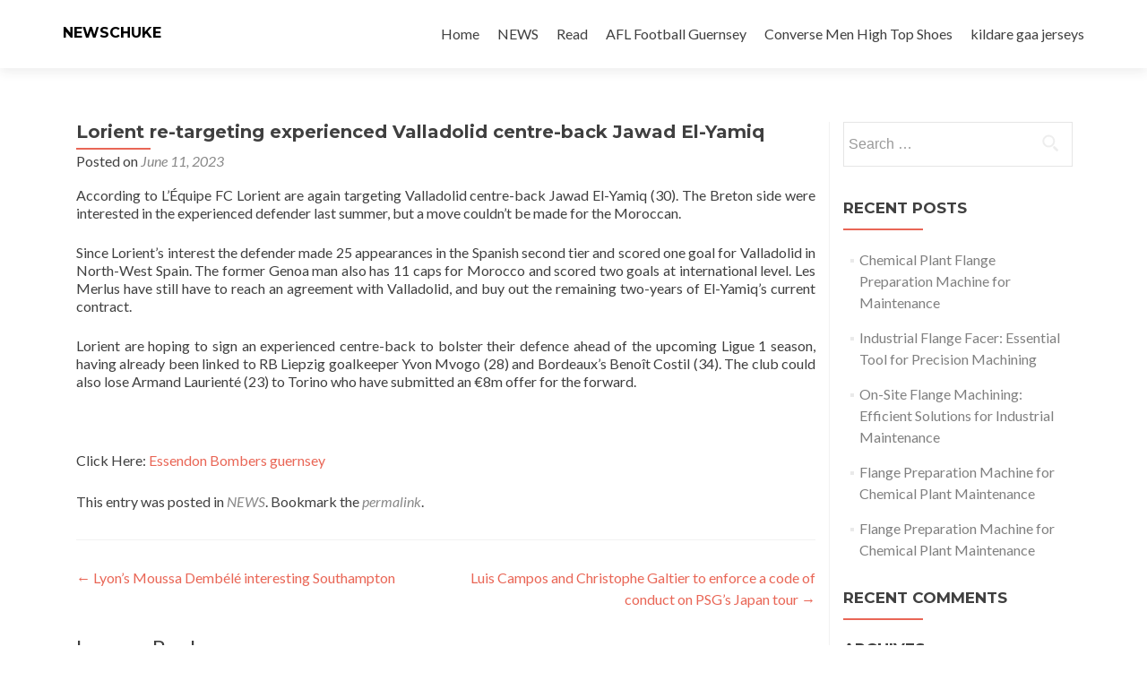

--- FILE ---
content_type: text/html; charset=UTF-8
request_url: https://ihesab.com/archives/13721
body_size: 9586
content:
<!DOCTYPE html>

<html lang="en-US">

<head>

<meta charset="UTF-8">
<meta name="viewport" content="width=device-width, initial-scale=1">
<link rel="profile" href="https://gmpg.org/xfn/11">
<link rel="pingback" href="https://ihesab.com/xmlrpc.php">

<title>Lorient re-targeting experienced Valladolid centre-back Jawad El-Yamiq &#8211; NEWSCHUKE</title>
<meta name='robots' content='max-image-preview:large' />
<link rel='dns-prefetch' href='//fonts.googleapis.com' />
<link rel="alternate" type="application/rss+xml" title="NEWSCHUKE &raquo; Feed" href="https://ihesab.com/feed" />
<link rel="alternate" type="application/rss+xml" title="NEWSCHUKE &raquo; Comments Feed" href="https://ihesab.com/comments/feed" />
<link rel="alternate" type="application/rss+xml" title="NEWSCHUKE &raquo; Lorient re-targeting experienced Valladolid centre-back Jawad El-Yamiq Comments Feed" href="https://ihesab.com/archives/13721/feed" />
<link rel="alternate" title="oEmbed (JSON)" type="application/json+oembed" href="https://ihesab.com/wp-json/oembed/1.0/embed?url=https%3A%2F%2Fihesab.com%2Farchives%2F13721" />
<link rel="alternate" title="oEmbed (XML)" type="text/xml+oembed" href="https://ihesab.com/wp-json/oembed/1.0/embed?url=https%3A%2F%2Fihesab.com%2Farchives%2F13721&#038;format=xml" />
<style id='wp-img-auto-sizes-contain-inline-css' type='text/css'>
img:is([sizes=auto i],[sizes^="auto," i]){contain-intrinsic-size:3000px 1500px}
/*# sourceURL=wp-img-auto-sizes-contain-inline-css */
</style>
<style id='wp-emoji-styles-inline-css' type='text/css'>

	img.wp-smiley, img.emoji {
		display: inline !important;
		border: none !important;
		box-shadow: none !important;
		height: 1em !important;
		width: 1em !important;
		margin: 0 0.07em !important;
		vertical-align: -0.1em !important;
		background: none !important;
		padding: 0 !important;
	}
/*# sourceURL=wp-emoji-styles-inline-css */
</style>
<style id='wp-block-library-inline-css' type='text/css'>
:root{--wp-block-synced-color:#7a00df;--wp-block-synced-color--rgb:122,0,223;--wp-bound-block-color:var(--wp-block-synced-color);--wp-editor-canvas-background:#ddd;--wp-admin-theme-color:#007cba;--wp-admin-theme-color--rgb:0,124,186;--wp-admin-theme-color-darker-10:#006ba1;--wp-admin-theme-color-darker-10--rgb:0,107,160.5;--wp-admin-theme-color-darker-20:#005a87;--wp-admin-theme-color-darker-20--rgb:0,90,135;--wp-admin-border-width-focus:2px}@media (min-resolution:192dpi){:root{--wp-admin-border-width-focus:1.5px}}.wp-element-button{cursor:pointer}:root .has-very-light-gray-background-color{background-color:#eee}:root .has-very-dark-gray-background-color{background-color:#313131}:root .has-very-light-gray-color{color:#eee}:root .has-very-dark-gray-color{color:#313131}:root .has-vivid-green-cyan-to-vivid-cyan-blue-gradient-background{background:linear-gradient(135deg,#00d084,#0693e3)}:root .has-purple-crush-gradient-background{background:linear-gradient(135deg,#34e2e4,#4721fb 50%,#ab1dfe)}:root .has-hazy-dawn-gradient-background{background:linear-gradient(135deg,#faaca8,#dad0ec)}:root .has-subdued-olive-gradient-background{background:linear-gradient(135deg,#fafae1,#67a671)}:root .has-atomic-cream-gradient-background{background:linear-gradient(135deg,#fdd79a,#004a59)}:root .has-nightshade-gradient-background{background:linear-gradient(135deg,#330968,#31cdcf)}:root .has-midnight-gradient-background{background:linear-gradient(135deg,#020381,#2874fc)}:root{--wp--preset--font-size--normal:16px;--wp--preset--font-size--huge:42px}.has-regular-font-size{font-size:1em}.has-larger-font-size{font-size:2.625em}.has-normal-font-size{font-size:var(--wp--preset--font-size--normal)}.has-huge-font-size{font-size:var(--wp--preset--font-size--huge)}.has-text-align-center{text-align:center}.has-text-align-left{text-align:left}.has-text-align-right{text-align:right}.has-fit-text{white-space:nowrap!important}#end-resizable-editor-section{display:none}.aligncenter{clear:both}.items-justified-left{justify-content:flex-start}.items-justified-center{justify-content:center}.items-justified-right{justify-content:flex-end}.items-justified-space-between{justify-content:space-between}.screen-reader-text{border:0;clip-path:inset(50%);height:1px;margin:-1px;overflow:hidden;padding:0;position:absolute;width:1px;word-wrap:normal!important}.screen-reader-text:focus{background-color:#ddd;clip-path:none;color:#444;display:block;font-size:1em;height:auto;left:5px;line-height:normal;padding:15px 23px 14px;text-decoration:none;top:5px;width:auto;z-index:100000}html :where(.has-border-color){border-style:solid}html :where([style*=border-top-color]){border-top-style:solid}html :where([style*=border-right-color]){border-right-style:solid}html :where([style*=border-bottom-color]){border-bottom-style:solid}html :where([style*=border-left-color]){border-left-style:solid}html :where([style*=border-width]){border-style:solid}html :where([style*=border-top-width]){border-top-style:solid}html :where([style*=border-right-width]){border-right-style:solid}html :where([style*=border-bottom-width]){border-bottom-style:solid}html :where([style*=border-left-width]){border-left-style:solid}html :where(img[class*=wp-image-]){height:auto;max-width:100%}:where(figure){margin:0 0 1em}html :where(.is-position-sticky){--wp-admin--admin-bar--position-offset:var(--wp-admin--admin-bar--height,0px)}@media screen and (max-width:600px){html :where(.is-position-sticky){--wp-admin--admin-bar--position-offset:0px}}

/*# sourceURL=wp-block-library-inline-css */
</style><style id='global-styles-inline-css' type='text/css'>
:root{--wp--preset--aspect-ratio--square: 1;--wp--preset--aspect-ratio--4-3: 4/3;--wp--preset--aspect-ratio--3-4: 3/4;--wp--preset--aspect-ratio--3-2: 3/2;--wp--preset--aspect-ratio--2-3: 2/3;--wp--preset--aspect-ratio--16-9: 16/9;--wp--preset--aspect-ratio--9-16: 9/16;--wp--preset--color--black: #000000;--wp--preset--color--cyan-bluish-gray: #abb8c3;--wp--preset--color--white: #ffffff;--wp--preset--color--pale-pink: #f78da7;--wp--preset--color--vivid-red: #cf2e2e;--wp--preset--color--luminous-vivid-orange: #ff6900;--wp--preset--color--luminous-vivid-amber: #fcb900;--wp--preset--color--light-green-cyan: #7bdcb5;--wp--preset--color--vivid-green-cyan: #00d084;--wp--preset--color--pale-cyan-blue: #8ed1fc;--wp--preset--color--vivid-cyan-blue: #0693e3;--wp--preset--color--vivid-purple: #9b51e0;--wp--preset--gradient--vivid-cyan-blue-to-vivid-purple: linear-gradient(135deg,rgb(6,147,227) 0%,rgb(155,81,224) 100%);--wp--preset--gradient--light-green-cyan-to-vivid-green-cyan: linear-gradient(135deg,rgb(122,220,180) 0%,rgb(0,208,130) 100%);--wp--preset--gradient--luminous-vivid-amber-to-luminous-vivid-orange: linear-gradient(135deg,rgb(252,185,0) 0%,rgb(255,105,0) 100%);--wp--preset--gradient--luminous-vivid-orange-to-vivid-red: linear-gradient(135deg,rgb(255,105,0) 0%,rgb(207,46,46) 100%);--wp--preset--gradient--very-light-gray-to-cyan-bluish-gray: linear-gradient(135deg,rgb(238,238,238) 0%,rgb(169,184,195) 100%);--wp--preset--gradient--cool-to-warm-spectrum: linear-gradient(135deg,rgb(74,234,220) 0%,rgb(151,120,209) 20%,rgb(207,42,186) 40%,rgb(238,44,130) 60%,rgb(251,105,98) 80%,rgb(254,248,76) 100%);--wp--preset--gradient--blush-light-purple: linear-gradient(135deg,rgb(255,206,236) 0%,rgb(152,150,240) 100%);--wp--preset--gradient--blush-bordeaux: linear-gradient(135deg,rgb(254,205,165) 0%,rgb(254,45,45) 50%,rgb(107,0,62) 100%);--wp--preset--gradient--luminous-dusk: linear-gradient(135deg,rgb(255,203,112) 0%,rgb(199,81,192) 50%,rgb(65,88,208) 100%);--wp--preset--gradient--pale-ocean: linear-gradient(135deg,rgb(255,245,203) 0%,rgb(182,227,212) 50%,rgb(51,167,181) 100%);--wp--preset--gradient--electric-grass: linear-gradient(135deg,rgb(202,248,128) 0%,rgb(113,206,126) 100%);--wp--preset--gradient--midnight: linear-gradient(135deg,rgb(2,3,129) 0%,rgb(40,116,252) 100%);--wp--preset--font-size--small: 13px;--wp--preset--font-size--medium: 20px;--wp--preset--font-size--large: 36px;--wp--preset--font-size--x-large: 42px;--wp--preset--spacing--20: 0.44rem;--wp--preset--spacing--30: 0.67rem;--wp--preset--spacing--40: 1rem;--wp--preset--spacing--50: 1.5rem;--wp--preset--spacing--60: 2.25rem;--wp--preset--spacing--70: 3.38rem;--wp--preset--spacing--80: 5.06rem;--wp--preset--shadow--natural: 6px 6px 9px rgba(0, 0, 0, 0.2);--wp--preset--shadow--deep: 12px 12px 50px rgba(0, 0, 0, 0.4);--wp--preset--shadow--sharp: 6px 6px 0px rgba(0, 0, 0, 0.2);--wp--preset--shadow--outlined: 6px 6px 0px -3px rgb(255, 255, 255), 6px 6px rgb(0, 0, 0);--wp--preset--shadow--crisp: 6px 6px 0px rgb(0, 0, 0);}:where(.is-layout-flex){gap: 0.5em;}:where(.is-layout-grid){gap: 0.5em;}body .is-layout-flex{display: flex;}.is-layout-flex{flex-wrap: wrap;align-items: center;}.is-layout-flex > :is(*, div){margin: 0;}body .is-layout-grid{display: grid;}.is-layout-grid > :is(*, div){margin: 0;}:where(.wp-block-columns.is-layout-flex){gap: 2em;}:where(.wp-block-columns.is-layout-grid){gap: 2em;}:where(.wp-block-post-template.is-layout-flex){gap: 1.25em;}:where(.wp-block-post-template.is-layout-grid){gap: 1.25em;}.has-black-color{color: var(--wp--preset--color--black) !important;}.has-cyan-bluish-gray-color{color: var(--wp--preset--color--cyan-bluish-gray) !important;}.has-white-color{color: var(--wp--preset--color--white) !important;}.has-pale-pink-color{color: var(--wp--preset--color--pale-pink) !important;}.has-vivid-red-color{color: var(--wp--preset--color--vivid-red) !important;}.has-luminous-vivid-orange-color{color: var(--wp--preset--color--luminous-vivid-orange) !important;}.has-luminous-vivid-amber-color{color: var(--wp--preset--color--luminous-vivid-amber) !important;}.has-light-green-cyan-color{color: var(--wp--preset--color--light-green-cyan) !important;}.has-vivid-green-cyan-color{color: var(--wp--preset--color--vivid-green-cyan) !important;}.has-pale-cyan-blue-color{color: var(--wp--preset--color--pale-cyan-blue) !important;}.has-vivid-cyan-blue-color{color: var(--wp--preset--color--vivid-cyan-blue) !important;}.has-vivid-purple-color{color: var(--wp--preset--color--vivid-purple) !important;}.has-black-background-color{background-color: var(--wp--preset--color--black) !important;}.has-cyan-bluish-gray-background-color{background-color: var(--wp--preset--color--cyan-bluish-gray) !important;}.has-white-background-color{background-color: var(--wp--preset--color--white) !important;}.has-pale-pink-background-color{background-color: var(--wp--preset--color--pale-pink) !important;}.has-vivid-red-background-color{background-color: var(--wp--preset--color--vivid-red) !important;}.has-luminous-vivid-orange-background-color{background-color: var(--wp--preset--color--luminous-vivid-orange) !important;}.has-luminous-vivid-amber-background-color{background-color: var(--wp--preset--color--luminous-vivid-amber) !important;}.has-light-green-cyan-background-color{background-color: var(--wp--preset--color--light-green-cyan) !important;}.has-vivid-green-cyan-background-color{background-color: var(--wp--preset--color--vivid-green-cyan) !important;}.has-pale-cyan-blue-background-color{background-color: var(--wp--preset--color--pale-cyan-blue) !important;}.has-vivid-cyan-blue-background-color{background-color: var(--wp--preset--color--vivid-cyan-blue) !important;}.has-vivid-purple-background-color{background-color: var(--wp--preset--color--vivid-purple) !important;}.has-black-border-color{border-color: var(--wp--preset--color--black) !important;}.has-cyan-bluish-gray-border-color{border-color: var(--wp--preset--color--cyan-bluish-gray) !important;}.has-white-border-color{border-color: var(--wp--preset--color--white) !important;}.has-pale-pink-border-color{border-color: var(--wp--preset--color--pale-pink) !important;}.has-vivid-red-border-color{border-color: var(--wp--preset--color--vivid-red) !important;}.has-luminous-vivid-orange-border-color{border-color: var(--wp--preset--color--luminous-vivid-orange) !important;}.has-luminous-vivid-amber-border-color{border-color: var(--wp--preset--color--luminous-vivid-amber) !important;}.has-light-green-cyan-border-color{border-color: var(--wp--preset--color--light-green-cyan) !important;}.has-vivid-green-cyan-border-color{border-color: var(--wp--preset--color--vivid-green-cyan) !important;}.has-pale-cyan-blue-border-color{border-color: var(--wp--preset--color--pale-cyan-blue) !important;}.has-vivid-cyan-blue-border-color{border-color: var(--wp--preset--color--vivid-cyan-blue) !important;}.has-vivid-purple-border-color{border-color: var(--wp--preset--color--vivid-purple) !important;}.has-vivid-cyan-blue-to-vivid-purple-gradient-background{background: var(--wp--preset--gradient--vivid-cyan-blue-to-vivid-purple) !important;}.has-light-green-cyan-to-vivid-green-cyan-gradient-background{background: var(--wp--preset--gradient--light-green-cyan-to-vivid-green-cyan) !important;}.has-luminous-vivid-amber-to-luminous-vivid-orange-gradient-background{background: var(--wp--preset--gradient--luminous-vivid-amber-to-luminous-vivid-orange) !important;}.has-luminous-vivid-orange-to-vivid-red-gradient-background{background: var(--wp--preset--gradient--luminous-vivid-orange-to-vivid-red) !important;}.has-very-light-gray-to-cyan-bluish-gray-gradient-background{background: var(--wp--preset--gradient--very-light-gray-to-cyan-bluish-gray) !important;}.has-cool-to-warm-spectrum-gradient-background{background: var(--wp--preset--gradient--cool-to-warm-spectrum) !important;}.has-blush-light-purple-gradient-background{background: var(--wp--preset--gradient--blush-light-purple) !important;}.has-blush-bordeaux-gradient-background{background: var(--wp--preset--gradient--blush-bordeaux) !important;}.has-luminous-dusk-gradient-background{background: var(--wp--preset--gradient--luminous-dusk) !important;}.has-pale-ocean-gradient-background{background: var(--wp--preset--gradient--pale-ocean) !important;}.has-electric-grass-gradient-background{background: var(--wp--preset--gradient--electric-grass) !important;}.has-midnight-gradient-background{background: var(--wp--preset--gradient--midnight) !important;}.has-small-font-size{font-size: var(--wp--preset--font-size--small) !important;}.has-medium-font-size{font-size: var(--wp--preset--font-size--medium) !important;}.has-large-font-size{font-size: var(--wp--preset--font-size--large) !important;}.has-x-large-font-size{font-size: var(--wp--preset--font-size--x-large) !important;}
/*# sourceURL=global-styles-inline-css */
</style>

<style id='classic-theme-styles-inline-css' type='text/css'>
/*! This file is auto-generated */
.wp-block-button__link{color:#fff;background-color:#32373c;border-radius:9999px;box-shadow:none;text-decoration:none;padding:calc(.667em + 2px) calc(1.333em + 2px);font-size:1.125em}.wp-block-file__button{background:#32373c;color:#fff;text-decoration:none}
/*# sourceURL=/wp-includes/css/classic-themes.min.css */
</style>
<link rel='stylesheet' id='zerif_font-css' href='//fonts.googleapis.com/css?family=Lato%3A300%2C400%2C700%2C400italic%7CMontserrat%3A400%2C700%7CHomemade+Apple&#038;subset=latin%2Clatin-ext' type='text/css' media='all' />
<link rel='stylesheet' id='zerif_font_all-css' href='//fonts.googleapis.com/css?family=Open+Sans%3A300%2C300italic%2C400%2C400italic%2C600%2C600italic%2C700%2C700italic%2C800%2C800italic&#038;subset=latin&#038;ver=6.9' type='text/css' media='all' />
<link rel='stylesheet' id='zerif_bootstrap_style-css' href='https://ihesab.com/wp-content/themes/zerif-lite/css/bootstrap.css?ver=6.9' type='text/css' media='all' />
<link rel='stylesheet' id='zerif_fontawesome-css' href='https://ihesab.com/wp-content/themes/zerif-lite/css/font-awesome.min.css?ver=v1' type='text/css' media='all' />
<link rel='stylesheet' id='zerif_style-css' href='https://ihesab.com/wp-content/themes/zerif-lite/style.css?ver=1.8.5.48' type='text/css' media='all' />
<style id='zerif_style-inline-css' type='text/css'>
body.home.page:not(.page-template-template-frontpage) {
			background-image: none !important;
		}
/*# sourceURL=zerif_style-inline-css */
</style>
<link rel='stylesheet' id='zerif_responsive_style-css' href='https://ihesab.com/wp-content/themes/zerif-lite/css/responsive.css?ver=1.8.5.48' type='text/css' media='all' />
<script type="text/javascript" src="https://ihesab.com/wp-includes/js/jquery/jquery.min.js?ver=3.7.1" id="jquery-core-js"></script>
<script type="text/javascript" src="https://ihesab.com/wp-includes/js/jquery/jquery-migrate.min.js?ver=3.4.1" id="jquery-migrate-js"></script>
<link rel="https://api.w.org/" href="https://ihesab.com/wp-json/" /><link rel="alternate" title="JSON" type="application/json" href="https://ihesab.com/wp-json/wp/v2/posts/13721" /><link rel="EditURI" type="application/rsd+xml" title="RSD" href="https://ihesab.com/xmlrpc.php?rsd" />
<meta name="generator" content="WordPress 6.9" />
<link rel="canonical" href="https://ihesab.com/archives/13721" />
<link rel='shortlink' href='https://ihesab.com/?p=13721' />
<style type="text/css">.recentcomments a{display:inline !important;padding:0 !important;margin:0 !important;}</style><style type="text/css" id="custom-background-css">
body.custom-background { background-image: url("https://ihesab.com/wp-content/themes/zerif-lite/images/bg.jpg"); background-position: left top; background-size: auto; background-repeat: repeat; background-attachment: scroll; }
</style>
	
</head>


	<body class="wp-singular post-template-default single single-post postid-13721 single-format-standard wp-theme-zerif-lite group-blog" >

	

<div id="mobilebgfix">
	<div class="mobile-bg-fix-img-wrap">
		<div class="mobile-bg-fix-img"></div>
	</div>
	<div class="mobile-bg-fix-whole-site">


<header id="home" class="header" itemscope="itemscope" itemtype="http://schema.org/WPHeader">

	<div id="main-nav" class="navbar navbar-inverse bs-docs-nav" role="banner">

		<div class="container">

			
			<div class="navbar-header responsive-logo">

				<button class="navbar-toggle collapsed" type="button" data-toggle="collapse" data-target=".bs-navbar-collapse">

				<span class="sr-only">Toggle navigation</span>

				<span class="icon-bar"></span>

				<span class="icon-bar"></span>

				<span class="icon-bar"></span>

				</button>

					<div class="navbar-brand" itemscope itemtype="http://schema.org/Organization">

													<div class="site-title-tagline-wrapper">
								<h1 class="site-title">
									<a href=" https://ihesab.com/ ">
										NEWSCHUKE									</a>
								</h1>

								
							</div> <!-- /.site-title-tagline-wrapper -->

						
					</div> <!-- /.navbar-brand -->

				</div> <!-- /.navbar-header -->

			
		
		<nav class="navbar-collapse bs-navbar-collapse collapse" id="site-navigation" itemscope itemtype="http://schema.org/SiteNavigationElement">
			<a class="screen-reader-text skip-link" href="#content">Skip to content</a>
			<ul id="menu-home" class="nav navbar-nav navbar-right responsive-nav main-nav-list"><li id="menu-item-4" class="menu-item menu-item-type-custom menu-item-object-custom menu-item-4"><a href="https://www.newschunks.com/">Home</a></li>
<li id="menu-item-7651" class="menu-item menu-item-type-taxonomy menu-item-object-category current-post-ancestor current-menu-parent current-post-parent menu-item-7651"><a href="https://ihesab.com/archives/category/news">NEWS</a></li>
<li id="menu-item-7652" class="menu-item menu-item-type-taxonomy menu-item-object-category menu-item-7652"><a href="https://ihesab.com/archives/category/read">Read</a></li>
<li id="menu-item-1640" class="menu-item menu-item-type-custom menu-item-object-custom menu-item-1640"><a href="https://www.storeafl.com">AFL Football Guernsey</a></li>
<li id="menu-item-2990" class="menu-item menu-item-type-custom menu-item-object-custom menu-item-2990"><a href="https://www.mynoen.com/cheap-converse-men-high-top-shoes.html">Converse Men High Top Shoes</a></li>
<li id="menu-item-8186" class="menu-item menu-item-type-custom menu-item-object-custom menu-item-8186"><a href="https://www.igaashop.com/kilkenny.html">kildare gaa jerseys</a></li>
</ul>		</nav>

		
		</div> <!-- /.container -->

		
	</div> <!-- /#main-nav -->
	<!-- / END TOP BAR -->

<div class="clear"></div>

</header> <!-- / END HOME SECTION  -->

<div id="content" class="site-content">

	<div class="container">
				<div class="content-left-wrap col-md-9">
						<div id="primary" class="content-area">
				<main itemscope itemtype="http://schema.org/WebPageElement" itemprop="mainContentOfPage" id="main" class="site-main">
				<article id="post-13721" class="post-13721 post type-post status-publish format-standard hentry category-news">

	<header class="entry-header">

		<h1 class="entry-title">Lorient re-targeting experienced Valladolid centre-back Jawad El-Yamiq</h1>

		<div class="entry-meta">

			<span class="posted-on">Posted on <a href="https://ihesab.com/archives/13721" rel="bookmark"><time class="entry-date published" datetime="2023-06-11T16:01:05+00:00">June 11, 2023</time></a></span><span class="byline"> by <span class="author vcard"><a class="url fn n" href="https://ihesab.com/archives/author/mobanmarket">NEWSCHUNKE</a></span></span>
		</div><!-- .entry-meta -->

	</header><!-- .entry-header -->

	<div class="entry-content">

		<p>According to L&#8217;Équipe FC Lorient are again targeting Valladolid centre-back Jawad El-Yamiq (30). The Breton side were interested in the experienced defender last summer, but a move couldn&#8217;t be made for the Moroccan. </p>
<p>Since Lorient&#8217;s interest the defender made 25 appearances in the Spanish second tier and scored one goal for Valladolid in North-West Spain. The former Genoa man also has 11 caps for Morocco and scored two goals at international level. Les Merlus have still have to reach an agreement with Valladolid, and buy out the remaining two-years of El-Yamiq&#8217;s current contract. </p>
<p>Lorient are hoping to sign an experienced centre-back to bolster their defence ahead of the upcoming Ligue 1 season, having already been linked to RB Liepzig goalkeeper Yvon Mvogo (28) and Bordeaux&#8217;s Benoît Costil (34). The club could also lose Armand Laurienté (23) to Torino who have submitted an €8m offer for the forward. </p>
<p> </p>
<p>Click Here: <a href='https://www.storeafl.com/essendon-bombers-guernsey.html' title='Essendon Bombers guernsey'>Essendon Bombers guernsey</a></p>

	</div><!-- .entry-content -->

	<footer class="entry-footer">

		This entry was posted in <a href="https://ihesab.com/archives/category/news" rel="category tag">NEWS</a>. Bookmark the <a href="https://ihesab.com/archives/13721" rel="bookmark">permalink</a>.
		
	</footer><!-- .entry-footer -->

</article><!-- #post-## -->

	<nav class="navigation post-navigation" aria-label="Posts">
		<h2 class="screen-reader-text">Post navigation</h2>
		<div class="nav-links"><div class="nav-previous"><a href="https://ihesab.com/archives/13720" rel="prev"><span class="meta-nav">&larr;</span> Lyon&#8217;s Moussa Dembélé interesting Southampton</a></div><div class="nav-next"><a href="https://ihesab.com/archives/13722" rel="next">Luis Campos and Christophe Galtier to enforce a code of conduct on PSG&#8217;s Japan tour <span class="meta-nav">&rarr;</span></a></div></div>
	</nav>
<div id="comments" class="comments-area">

	
	
		<div id="respond" class="comment-respond">
		<h3 id="reply-title" class="comment-reply-title">Leave a Reply <small><a rel="nofollow" id="cancel-comment-reply-link" href="/archives/13721#respond" style="display:none;">Cancel reply</a></small></h3><form action="https://ihesab.com/wp-comments-post.php" method="post" id="commentform" class="comment-form"><p class="comment-notes"><span id="email-notes">Your email address will not be published.</span> <span class="required-field-message">Required fields are marked <span class="required">*</span></span></p><p class="comment-form-comment"><label for="comment">Comment <span class="required">*</span></label> <textarea id="comment" name="comment" cols="45" rows="8" maxlength="65525" required></textarea></p><p class="comment-form-author"><label for="author">Name <span class="required">*</span></label> <input id="author" name="author" type="text" value="" size="30" maxlength="245" autocomplete="name" required /></p>
<p class="comment-form-email"><label for="email">Email <span class="required">*</span></label> <input id="email" name="email" type="email" value="" size="30" maxlength="100" aria-describedby="email-notes" autocomplete="email" required /></p>
<p class="comment-form-url"><label for="url">Website</label> <input id="url" name="url" type="url" value="" size="30" maxlength="200" autocomplete="url" /></p>
<p class="comment-form-cookies-consent"><input id="wp-comment-cookies-consent" name="wp-comment-cookies-consent" type="checkbox" value="yes" /> <label for="wp-comment-cookies-consent">Save my name, email, and website in this browser for the next time I comment.</label></p>
<p class="form-submit"><input name="submit" type="submit" id="submit" class="submit" value="Post Comment" /> <input type='hidden' name='comment_post_ID' value='13721' id='comment_post_ID' />
<input type='hidden' name='comment_parent' id='comment_parent' value='0' />
</p></form>	</div><!-- #respond -->
	
</div><!-- #comments -->
				</main><!-- #main -->
			</div><!-- #primary -->
					</div><!-- .content-left-wrap -->
						<div class="sidebar-wrap col-md-3 content-left-wrap">
			

	<div id="secondary" class="widget-area" role="complementary">

		
		<aside id="search-2" class="widget widget_search"><form role="search" method="get" class="search-form" action="https://ihesab.com/">
				<label>
					<span class="screen-reader-text">Search for:</span>
					<input type="search" class="search-field" placeholder="Search &hellip;" value="" name="s" />
				</label>
				<input type="submit" class="search-submit" value="Search" />
			</form></aside>
		<aside id="recent-posts-2" class="widget widget_recent_entries">
		<h2 class="widget-title">Recent Posts</h2>
		<ul>
											<li>
					<a href="https://ihesab.com/archives/15385">Chemical Plant Flange Preparation Machine for Maintenance</a>
									</li>
											<li>
					<a href="https://ihesab.com/archives/15384">Industrial Flange Facer: Essential Tool for Precision Machining</a>
									</li>
											<li>
					<a href="https://ihesab.com/archives/15383">On-Site Flange Machining: Efficient Solutions for Industrial Maintenance</a>
									</li>
											<li>
					<a href="https://ihesab.com/archives/15382">Flange Preparation Machine for Chemical Plant Maintenance</a>
									</li>
											<li>
					<a href="https://ihesab.com/archives/15381">Flange Preparation Machine for Chemical Plant Maintenance</a>
									</li>
					</ul>

		</aside><aside id="recent-comments-2" class="widget widget_recent_comments"><h2 class="widget-title">Recent Comments</h2><ul id="recentcomments"></ul></aside><aside id="archives-2" class="widget widget_archive"><h2 class="widget-title">Archives</h2>
			<ul>
					<li><a href='https://ihesab.com/archives/date/2025/06'>June 2025</a></li>
	<li><a href='https://ihesab.com/archives/date/2025/05'>May 2025</a></li>
	<li><a href='https://ihesab.com/archives/date/2025/04'>April 2025</a></li>
	<li><a href='https://ihesab.com/archives/date/2025/03'>March 2025</a></li>
	<li><a href='https://ihesab.com/archives/date/2025/02'>February 2025</a></li>
	<li><a href='https://ihesab.com/archives/date/2025/01'>January 2025</a></li>
	<li><a href='https://ihesab.com/archives/date/2024/12'>December 2024</a></li>
	<li><a href='https://ihesab.com/archives/date/2024/11'>November 2024</a></li>
	<li><a href='https://ihesab.com/archives/date/2024/10'>October 2024</a></li>
	<li><a href='https://ihesab.com/archives/date/2024/09'>September 2024</a></li>
	<li><a href='https://ihesab.com/archives/date/2024/08'>August 2024</a></li>
	<li><a href='https://ihesab.com/archives/date/2024/07'>July 2024</a></li>
	<li><a href='https://ihesab.com/archives/date/2024/06'>June 2024</a></li>
	<li><a href='https://ihesab.com/archives/date/2024/05'>May 2024</a></li>
	<li><a href='https://ihesab.com/archives/date/2024/04'>April 2024</a></li>
	<li><a href='https://ihesab.com/archives/date/2024/03'>March 2024</a></li>
	<li><a href='https://ihesab.com/archives/date/2024/02'>February 2024</a></li>
	<li><a href='https://ihesab.com/archives/date/2024/01'>January 2024</a></li>
	<li><a href='https://ihesab.com/archives/date/2023/12'>December 2023</a></li>
	<li><a href='https://ihesab.com/archives/date/2023/11'>November 2023</a></li>
	<li><a href='https://ihesab.com/archives/date/2023/10'>October 2023</a></li>
	<li><a href='https://ihesab.com/archives/date/2023/08'>August 2023</a></li>
	<li><a href='https://ihesab.com/archives/date/2023/07'>July 2023</a></li>
	<li><a href='https://ihesab.com/archives/date/2023/06'>June 2023</a></li>
	<li><a href='https://ihesab.com/archives/date/2023/04'>April 2023</a></li>
	<li><a href='https://ihesab.com/archives/date/2023/03'>March 2023</a></li>
	<li><a href='https://ihesab.com/archives/date/2023/02'>February 2023</a></li>
	<li><a href='https://ihesab.com/archives/date/2023/01'>January 2023</a></li>
	<li><a href='https://ihesab.com/archives/date/2022/12'>December 2022</a></li>
	<li><a href='https://ihesab.com/archives/date/2022/11'>November 2022</a></li>
	<li><a href='https://ihesab.com/archives/date/2022/10'>October 2022</a></li>
	<li><a href='https://ihesab.com/archives/date/2022/09'>September 2022</a></li>
	<li><a href='https://ihesab.com/archives/date/2022/08'>August 2022</a></li>
	<li><a href='https://ihesab.com/archives/date/2022/07'>July 2022</a></li>
	<li><a href='https://ihesab.com/archives/date/2022/06'>June 2022</a></li>
	<li><a href='https://ihesab.com/archives/date/2022/05'>May 2022</a></li>
	<li><a href='https://ihesab.com/archives/date/2022/04'>April 2022</a></li>
	<li><a href='https://ihesab.com/archives/date/2022/03'>March 2022</a></li>
	<li><a href='https://ihesab.com/archives/date/2022/02'>February 2022</a></li>
	<li><a href='https://ihesab.com/archives/date/2022/01'>January 2022</a></li>
	<li><a href='https://ihesab.com/archives/date/2021/12'>December 2021</a></li>
	<li><a href='https://ihesab.com/archives/date/2021/10'>October 2021</a></li>
	<li><a href='https://ihesab.com/archives/date/2021/09'>September 2021</a></li>
	<li><a href='https://ihesab.com/archives/date/2021/08'>August 2021</a></li>
	<li><a href='https://ihesab.com/archives/date/2021/07'>July 2021</a></li>
	<li><a href='https://ihesab.com/archives/date/2021/06'>June 2021</a></li>
	<li><a href='https://ihesab.com/archives/date/2021/05'>May 2021</a></li>
	<li><a href='https://ihesab.com/archives/date/2021/04'>April 2021</a></li>
	<li><a href='https://ihesab.com/archives/date/2021/03'>March 2021</a></li>
	<li><a href='https://ihesab.com/archives/date/2021/02'>February 2021</a></li>
	<li><a href='https://ihesab.com/archives/date/2021/01'>January 2021</a></li>
	<li><a href='https://ihesab.com/archives/date/2020/12'>December 2020</a></li>
	<li><a href='https://ihesab.com/archives/date/2020/11'>November 2020</a></li>
	<li><a href='https://ihesab.com/archives/date/2020/10'>October 2020</a></li>
	<li><a href='https://ihesab.com/archives/date/2020/09'>September 2020</a></li>
	<li><a href='https://ihesab.com/archives/date/2020/08'>August 2020</a></li>
	<li><a href='https://ihesab.com/archives/date/2020/07'>July 2020</a></li>
	<li><a href='https://ihesab.com/archives/date/2020/06'>June 2020</a></li>
	<li><a href='https://ihesab.com/archives/date/2020/05'>May 2020</a></li>
	<li><a href='https://ihesab.com/archives/date/2020/04'>April 2020</a></li>
	<li><a href='https://ihesab.com/archives/date/2020/03'>March 2020</a></li>
	<li><a href='https://ihesab.com/archives/date/2020/02'>February 2020</a></li>
	<li><a href='https://ihesab.com/archives/date/2020/01'>January 2020</a></li>
	<li><a href='https://ihesab.com/archives/date/2019/12'>December 2019</a></li>
	<li><a href='https://ihesab.com/archives/date/2019/11'>November 2019</a></li>
	<li><a href='https://ihesab.com/archives/date/2019/10'>October 2019</a></li>
	<li><a href='https://ihesab.com/archives/date/2019/09'>September 2019</a></li>
	<li><a href='https://ihesab.com/archives/date/2019/08'>August 2019</a></li>
	<li><a href='https://ihesab.com/archives/date/2019/07'>July 2019</a></li>
	<li><a href='https://ihesab.com/archives/date/2019/06'>June 2019</a></li>
	<li><a href='https://ihesab.com/archives/date/2019/05'>May 2019</a></li>
	<li><a href='https://ihesab.com/archives/date/2019/04'>April 2019</a></li>
	<li><a href='https://ihesab.com/archives/date/2019/03'>March 2019</a></li>
			</ul>

			</aside><aside id="categories-2" class="widget widget_categories"><h2 class="widget-title">Categories</h2>
			<ul>
					<li class="cat-item cat-item-3"><a href="https://ihesab.com/archives/category/news">NEWS</a>
</li>
	<li class="cat-item cat-item-1"><a href="https://ihesab.com/archives/category/read">Read</a>
</li>
			</ul>

			</aside><aside id="meta-2" class="widget widget_meta"><h2 class="widget-title">Meta</h2>
		<ul>
						<li><a href="https://ihesab.com/wp-login.php">Log in</a></li>
			<li><a href="https://ihesab.com/feed">Entries feed</a></li>
			<li><a href="https://ihesab.com/comments/feed">Comments feed</a></li>

			<li><a href="https://wordpress.org/">WordPress.org</a></li>
		</ul>

		</aside>
		
	</div><!-- #secondary -->

			</div><!-- .sidebar-wrap -->
			</div><!-- .container -->

</div><!-- .site-content -->


<footer id="footer" itemscope="itemscope" itemtype="http://schema.org/WPFooter">

	
	<div class="container">

		
		<div class="col-md-12 copyright"><div class="zerif-copyright-box"><a class="zerif-copyright" rel="nofollow">Zerif Lite </a>developed by <a class="zerif-copyright" href="https://themeisle.com"  target="_blank" rel="nofollow">ThemeIsle</a></div></div>	</div> <!-- / END CONTAINER -->

</footer> <!-- / END FOOOTER  -->


	</div><!-- mobile-bg-fix-whole-site -->
</div><!-- .mobile-bg-fix-wrap -->


<script type="speculationrules">
{"prefetch":[{"source":"document","where":{"and":[{"href_matches":"/*"},{"not":{"href_matches":["/wp-*.php","/wp-admin/*","/wp-content/uploads/*","/wp-content/*","/wp-content/plugins/*","/wp-content/themes/zerif-lite/*","/*\\?(.+)"]}},{"not":{"selector_matches":"a[rel~=\"nofollow\"]"}},{"not":{"selector_matches":".no-prefetch, .no-prefetch a"}}]},"eagerness":"conservative"}]}
</script>
<script type="text/javascript" src="https://ihesab.com/wp-content/themes/zerif-lite/js/bootstrap.min.js?ver=1.8.5.48" id="zerif_bootstrap_script-js"></script>
<script type="text/javascript" src="https://ihesab.com/wp-content/themes/zerif-lite/js/jquery.knob.js?ver=1.8.5.48" id="zerif_knob_nav-js"></script>
<script type="text/javascript" src="https://ihesab.com/wp-content/themes/zerif-lite/js/smoothscroll.js?ver=1.8.5.48" id="zerif_smoothscroll-js"></script>
<script type="text/javascript" src="https://ihesab.com/wp-content/themes/zerif-lite/js/scrollReveal.js?ver=1.8.5.48" id="zerif_scrollReveal_script-js"></script>
<script type="text/javascript" src="https://ihesab.com/wp-content/themes/zerif-lite/js/zerif.js?ver=1.8.5.48" id="zerif_script-js"></script>
<script type="text/javascript" src="https://ihesab.com/wp-includes/js/comment-reply.min.js?ver=6.9" id="comment-reply-js" async="async" data-wp-strategy="async" fetchpriority="low"></script>
<script id="wp-emoji-settings" type="application/json">
{"baseUrl":"https://s.w.org/images/core/emoji/17.0.2/72x72/","ext":".png","svgUrl":"https://s.w.org/images/core/emoji/17.0.2/svg/","svgExt":".svg","source":{"concatemoji":"https://ihesab.com/wp-includes/js/wp-emoji-release.min.js?ver=6.9"}}
</script>
<script type="module">
/* <![CDATA[ */
/*! This file is auto-generated */
const a=JSON.parse(document.getElementById("wp-emoji-settings").textContent),o=(window._wpemojiSettings=a,"wpEmojiSettingsSupports"),s=["flag","emoji"];function i(e){try{var t={supportTests:e,timestamp:(new Date).valueOf()};sessionStorage.setItem(o,JSON.stringify(t))}catch(e){}}function c(e,t,n){e.clearRect(0,0,e.canvas.width,e.canvas.height),e.fillText(t,0,0);t=new Uint32Array(e.getImageData(0,0,e.canvas.width,e.canvas.height).data);e.clearRect(0,0,e.canvas.width,e.canvas.height),e.fillText(n,0,0);const a=new Uint32Array(e.getImageData(0,0,e.canvas.width,e.canvas.height).data);return t.every((e,t)=>e===a[t])}function p(e,t){e.clearRect(0,0,e.canvas.width,e.canvas.height),e.fillText(t,0,0);var n=e.getImageData(16,16,1,1);for(let e=0;e<n.data.length;e++)if(0!==n.data[e])return!1;return!0}function u(e,t,n,a){switch(t){case"flag":return n(e,"\ud83c\udff3\ufe0f\u200d\u26a7\ufe0f","\ud83c\udff3\ufe0f\u200b\u26a7\ufe0f")?!1:!n(e,"\ud83c\udde8\ud83c\uddf6","\ud83c\udde8\u200b\ud83c\uddf6")&&!n(e,"\ud83c\udff4\udb40\udc67\udb40\udc62\udb40\udc65\udb40\udc6e\udb40\udc67\udb40\udc7f","\ud83c\udff4\u200b\udb40\udc67\u200b\udb40\udc62\u200b\udb40\udc65\u200b\udb40\udc6e\u200b\udb40\udc67\u200b\udb40\udc7f");case"emoji":return!a(e,"\ud83e\u1fac8")}return!1}function f(e,t,n,a){let r;const o=(r="undefined"!=typeof WorkerGlobalScope&&self instanceof WorkerGlobalScope?new OffscreenCanvas(300,150):document.createElement("canvas")).getContext("2d",{willReadFrequently:!0}),s=(o.textBaseline="top",o.font="600 32px Arial",{});return e.forEach(e=>{s[e]=t(o,e,n,a)}),s}function r(e){var t=document.createElement("script");t.src=e,t.defer=!0,document.head.appendChild(t)}a.supports={everything:!0,everythingExceptFlag:!0},new Promise(t=>{let n=function(){try{var e=JSON.parse(sessionStorage.getItem(o));if("object"==typeof e&&"number"==typeof e.timestamp&&(new Date).valueOf()<e.timestamp+604800&&"object"==typeof e.supportTests)return e.supportTests}catch(e){}return null}();if(!n){if("undefined"!=typeof Worker&&"undefined"!=typeof OffscreenCanvas&&"undefined"!=typeof URL&&URL.createObjectURL&&"undefined"!=typeof Blob)try{var e="postMessage("+f.toString()+"("+[JSON.stringify(s),u.toString(),c.toString(),p.toString()].join(",")+"));",a=new Blob([e],{type:"text/javascript"});const r=new Worker(URL.createObjectURL(a),{name:"wpTestEmojiSupports"});return void(r.onmessage=e=>{i(n=e.data),r.terminate(),t(n)})}catch(e){}i(n=f(s,u,c,p))}t(n)}).then(e=>{for(const n in e)a.supports[n]=e[n],a.supports.everything=a.supports.everything&&a.supports[n],"flag"!==n&&(a.supports.everythingExceptFlag=a.supports.everythingExceptFlag&&a.supports[n]);var t;a.supports.everythingExceptFlag=a.supports.everythingExceptFlag&&!a.supports.flag,a.supports.everything||((t=a.source||{}).concatemoji?r(t.concatemoji):t.wpemoji&&t.twemoji&&(r(t.twemoji),r(t.wpemoji)))});
//# sourceURL=https://ihesab.com/wp-includes/js/wp-emoji-loader.min.js
/* ]]> */
</script>

<script type="text/javascript" src="//js.users.51.la/19924705.js"></script>
<script defer src="https://static.cloudflareinsights.com/beacon.min.js/vcd15cbe7772f49c399c6a5babf22c1241717689176015" integrity="sha512-ZpsOmlRQV6y907TI0dKBHq9Md29nnaEIPlkf84rnaERnq6zvWvPUqr2ft8M1aS28oN72PdrCzSjY4U6VaAw1EQ==" data-cf-beacon='{"version":"2024.11.0","token":"c51a13d088f54381827b19bf72109a42","r":1,"server_timing":{"name":{"cfCacheStatus":true,"cfEdge":true,"cfExtPri":true,"cfL4":true,"cfOrigin":true,"cfSpeedBrain":true},"location_startswith":null}}' crossorigin="anonymous"></script>
</body>

</html>
